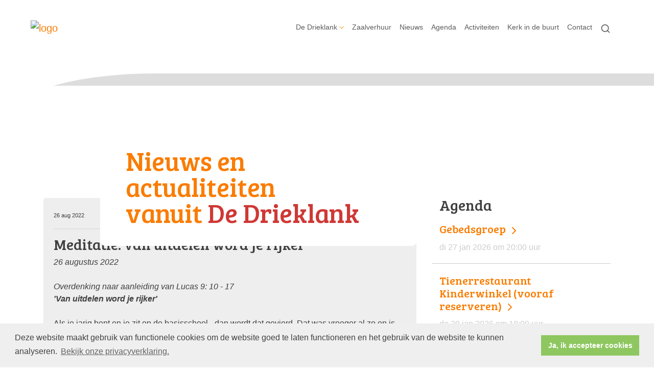

--- FILE ---
content_type: text/html; charset=utf-8
request_url: https://www.pg-dedrieklank.nl/default.aspx?lIntNavId=19203&lIntEntityId=227545
body_size: 30807
content:

<!DOCTYPE html>
<html lang="nl" class="">
<head>
    <!--https://xd.adobe.com/view/74c78e5b-ba8c-40e4-607b-b75140077362-02f6/grid-->
    <meta charset="utf-8">
    
    
    <meta name="viewport" content="width=device-width, initial-scale=1, shrink-to-fit=no">
    <meta name="author" content="Human Content B.V.">
    <meta name="generator" content="Protesantsekerk.net">
    <meta name="copyright" content="Human Content Media Producties B.V." />
     
<meta property="og:title" content="Meditatie: van uitdelen word je rijker"/><meta property="og:image" content="//www.pg-dedrieklank.nl/uploads/klant536/logo_De_Drieklank___klein.png"/><meta property="og:url" content="https://www.pg-dedrieklank.nl/default.aspx?lIntNavId=19203&lIntEntityId=227545"/><meta property="og:type" content="website"/><meta property="og:description" content="26 augustus 2022

Overdenking naar aanleiding van Lucas 9: 10 - 17
&#39;Van uitdelen word je rijker&#39;

Als je jarig bent en je zit op de basisschool - dan wordt dat gevierd. Dat was vroeger al zo en is vast nog steeds het geval. Een hoogtepunt was het uitdelen van lekkers in je eigen klas en dan ook nog (met een vriendje) de klassen rond. De andere meesters en juffrouwen feliciteerden je ..."/>


    
        <meta name="title" content="Nieuws - Protestantse wijkgemeente De Drieklank" />
        <meta name="description" content="PG De Drieklank" />
        <meta name="keywords" content="PG De Drieklank, Laak, Moerwijk, kerk, geloven, Den Haag, Marcuskerk, protestantse gemeente" />
        <meta name="language" content="Dutch" />
        <meta name="document-type" content="Public" />
        <meta name="document-distribution" content="Local" />
        <meta name="cache-control" content="Public" />
        <title>Nieuws - Protestantse wijkgemeente De Drieklank</title>
        <!-- Google tag (gtag.js) -->
<script async src="https://www.googletagmanager.com/gtag/js?id=UA-74260945-1"></script>
<script>
  window.dataLayer = window.dataLayer || [];
  function gtag(){dataLayer.push(arguments);}
  gtag('js', new Date());

  gtag('config', 'UA-74260945-1');
</script>
        
        <script src="/js/vendor/jquery-3.4.1.min.js"></script>
        <script src="/js/vendor/bootstrap-4.4.1/bootstrap.min.js"></script>
        <script src="/sjabloon18/js/protnet.js"></script>
        <link rel="stylesheet" href="//image.protestantsekerk.net/js/fancybox/source/jquery.fancybox.css?v=2.1.5" type="text/css" media="screen" />
        <script type="text/javascript" src="//image.protestantsekerk.net/js/fancybox/source/jquery.fancybox.pack.js?v=2.1.5"></script>
    
        <link href="/sjabloon18/css/bootstrap/bootstrap.min.css" rel="stylesheet" />
        <link href="/sjabloon18/css/bootstrap/bootstrap-grid.min.css" rel="stylesheet" />
        <link href="/sjabloon18/css/bootstrap/bootstrap-reboot.min.css" rel="stylesheet" />
        <link href="/sjabloon18/css/protnet.css?versie=6" rel="stylesheet" />

        <link href="/uploads/klant536/alg/stylesheet.css?v=Jun92020145PM" rel="stylesheet" type="text/css" />
        <link href="/stylesheetOveral.css?versie=7" rel="stylesheet" />
    
    <link href="https://fonts.googleapis.com/css?family=Bree+Serif&display=swap" rel="stylesheet">

   <style>
   .kerkdienstname {
       display:none;
   }
   .smoelenboek-zoek {
       width: 100%;
   }
   </style>

    
        <link rel="stylesheet" type="text/css" href="//cdnjs.cloudflare.com/ajax/libs/cookieconsent2/3.0.3/cookieconsent.min.css" />
        <script src="//cdnjs.cloudflare.com/ajax/libs/cookieconsent2/3.0.3/cookieconsent.min.js"></script>
        <script>
            window.addEventListener("load", function () {
                window.cookieconsent.initialise({
                    "palette": {
                        "popup": {
                            "background": "#efefef",
                            "text": "#404040"
                        },
                        "button": {
                            "background": "#8ec760",
                            "text": "#ffffff"
                        }
                    },
                    "content": {
                        "message": "Deze website maakt gebruik van functionele cookies om de website goed te laten functioneren en het gebruik van de website te kunnen analyseren.",
                        "dismiss": "Ja, ik accepteer cookies",
                            
                        "link": "Bekijk onze privacyverklaring.",
                        "href": "/privacyverklaring.aspx"
                        

                    }
                })
            });
        </script>
    
</head>

<body class="hasbanner banner_type_nav">
    <div id="overlay" ></div>
    
        <a class="navbar-brand" href="/">
            <img class="logo" src="//image.protestantsekerk.net/uploads/klant536/logo_De_Drieklank___klein.png" title="Protestantse wijkgemeente De Drieklank" alt="logo" />
        </a>
    
    <header class="container">
        <nav class="navbar navbar-expand-lg navbar-light">
            <button class="navbar-toggler hidden-lg-up collapsed" type="button" data-toggle="collapse" data-target="#navbarsDefault" aria-controls="navbarsDefault" aria-expanded="false" aria-label="Toggle navigation">
                <div></div>
            </button>
            <div class="collapse navbar-collapse navbar-toggleable-md" id="navbarsDefault">
                 <ul class="navbar-nav ml-auto">
                 
                 
                    
                        <li id="repmenu1_li_control_0" class="dropdown nav-item ">
                            <a class="nav-link dropdown-toggle " id="navbarDropdownMenuLink" data-toggle="dropdown" aria-haspopup="true" aria-expanded="false" href="//www.pg-dedrieklank.nl/wijkgemeente">De Drieklank</a>
                            
                                     <ul class="dropdown-menu" aria-labelledby="navbarDropdownMenuLink">
                                
                                     <li><a class="dropdown-item " href="//www.pg-dedrieklank.nl/wijkgemeente">De Drieklank</a>
                                        <ul class="dropdown-menu sub-menu">
                                                <li><a class="dropdown-item" href="//www.pg-dedrieklank.nl/algemeen">Algemeen</a></li>
                                            
                                                <li><a class="dropdown-item" href="//www.pg-dedrieklank.nl/diensten">Kerkdiensten</a></li>
                                            
                                                <li><a class="dropdown-item" href="//www.pg-dedrieklank.nl/gemeentezijn">Gemeente-zijn</a></li>
                                            
                                                <li><a class="dropdown-item" href="//www.pg-dedrieklank.nl/kerkenraad">Kerkenraad</a></li>
                                            </ul>
                                    </li>
                                
                                     <li><a class="dropdown-item " href="//www.pg-dedrieklank.nl/algemeen">Algemeen</a>
                                        <ul class="dropdown-menu sub-menu">
                                                <li><a class="dropdown-item" href="//www.pg-dedrieklank.nl/algemeen">Algemeen</a></li>
                                            </ul>
                                    </li>
                                
                                     <li><a class="dropdown-item " href="//www.pg-dedrieklank.nl/diensten">Kerkdiensten</a>
                                        <ul class="dropdown-menu sub-menu">
                                                <li><a class="dropdown-item" href="//www.pg-dedrieklank.nl/diensten">Kerkdiensten</a></li>
                                            </ul>
                                    </li>
                                
                                     <li><a class="dropdown-item " href="//www.pg-dedrieklank.nl/gemeentezijn">Gemeente-zijn</a>
                                        <ul class="dropdown-menu sub-menu">
                                                <li><a class="dropdown-item" href="//www.pg-dedrieklank.nl/gemeentezijn">Gemeente-zijn</a></li>
                                            </ul>
                                    </li>
                                
                                     <li><a class="dropdown-item " href="//www.pg-dedrieklank.nl/kerkenraad">Kerkenraad</a>
                                        <ul class="dropdown-menu sub-menu">
                                                <li><a class="dropdown-item" href="//www.pg-dedrieklank.nl/kerkenraad">Kerkenraad</a></li>
                                            </ul>
                                    </li>
                                </ul>
                        </li>
                    
                        <li id="repmenu1_li_control_1" class="dropdown nav-item ">
                            <a class="nav-link " href="//www.pg-dedrieklank.nl/zaalverhuur">Zaalverhuur</a>
                            
                                     <ul class="dropdown-menu" aria-labelledby="navbarDropdownMenuLink">
                                
                                     <li><a class="dropdown-item " href="//www.pg-dedrieklank.nl/zaalverhuur">Zaalverhuur</a>
                                        
                                    </li>
                                </ul>
                        </li>
                    
                        <li id="repmenu1_li_control_2" class="dropdown nav-item active">
                            <a class="nav-link active" href="//www.pg-dedrieklank.nl/nieuws">Nieuws</a>
                            
                                     <ul class="dropdown-menu" aria-labelledby="navbarDropdownMenuLink">
                                
                                     <li><a class="dropdown-item active" href="//www.pg-dedrieklank.nl/nieuws">Nieuws</a>
                                        
                                    </li>
                                </ul>
                        </li>
                    
                        <li id="repmenu1_li_control_3" class="dropdown nav-item ">
                            <a class="nav-link " href="//www.pg-dedrieklank.nl/agenda">Agenda</a>
                            
                                     <ul class="dropdown-menu" aria-labelledby="navbarDropdownMenuLink">
                                
                                     <li><a class="dropdown-item " href="//www.pg-dedrieklank.nl/agenda">Agenda</a>
                                        
                                    </li>
                                </ul>
                        </li>
                    
                        <li id="repmenu1_li_control_4" class="dropdown nav-item ">
                            <a class="nav-link " href="//www.pg-dedrieklank.nl/activiteiten">Activiteiten</a>
                            
                                     <ul class="dropdown-menu" aria-labelledby="navbarDropdownMenuLink">
                                
                                     <li><a class="dropdown-item " href="//www.pg-dedrieklank.nl/activiteiten">Activiteiten</a>
                                        
                                    </li>
                                </ul>
                        </li>
                    
                        <li id="repmenu1_li_control_5" class="dropdown nav-item ">
                            <a class="nav-link " href="//www.pg-dedrieklank.nl/kerkindebuurt">Kerk in de buurt</a>
                            
                                     <ul class="dropdown-menu" aria-labelledby="navbarDropdownMenuLink">
                                
                                     <li><a class="dropdown-item " href="//www.pg-dedrieklank.nl/kerkindebuurt">Kerk in de buurt</a>
                                        
                                    </li>
                                </ul>
                        </li>
                    
                        <li id="repmenu1_li_control_6" class="dropdown nav-item ">
                            <a class="nav-link " href="//www.pg-dedrieklank.nl/contact">Contact</a>
                            
                                     <ul class="dropdown-menu" aria-labelledby="navbarDropdownMenuLink">
                                
                                     <li><a class="dropdown-item " href="//www.pg-dedrieklank.nl/contact">Contact</a>
                                        
                                    </li>
                                </ul>
                        </li>
                    
               
                <li class="nav-item search-icon d-none d-lg-inline-block">
                    <a class="nav-link toggle-search toggle-search-lg"><svg xmlns="http://www.w3.org/2000/svg" width="20" height="20" viewBox="0 0 24 24" fill="none" stroke="currentColor" stroke-width="2" stroke-linecap="round" stroke-linejoin="round" class="feather feather-search"><circle cx="11" cy="11" r="8"></circle><line x1="21" y1="21" x2="16.65" y2="16.65"></line></svg></a>
                </li>
                 
                 
                  
                <li class="nav-item search-icon d-lg-none text-center">
                    <a class=" nav-link toggle-search  toggle-search-mobile"><svg xmlns="http://www.w3.org/2000/svg" width="20" height="20" viewBox="0 0 24 24" fill="none" stroke="currentColor" stroke-width="2" stroke-linecap="round" stroke-linejoin="round" class="feather feather-search"><circle cx="11" cy="11" r="8"></circle><line x1="21" y1="21" x2="16.65" y2="16.65"></line></svg></a>
                    <div id="search-bar-md" style="display:none;">
                        <div class="row">
                            <div class="col-12 mt-3 text-left">
                                <form method="post" action="/zoeken.aspx">
                                <input type="text" id="trefwoord-md" class="trefwoord" name="trefwoord" placeholder="Waar bent u naar op zoek?" /> <svg class="search" xmlns="http://www.w3.org/2000/svg" width="24" height="24" viewBox="0 0 24 24" fill="none" stroke="currentColor" stroke-width="2" stroke-linecap="round" stroke-linejoin="round" class="feather feather-chevron-right"><polyline points="9 18 15 12 9 6"></polyline></svg>
                                </form>
                            </div>
                        </div>
                    </div>
                </li>
                
            </ul>
            </div>
        </nav>
        <div id="search-bar-lg" style="display:none;">
            <div class="row">
                <div class="col-12">
                    <form method="post" action="/zoeken.aspx">
                        <input type="text" id="trefwoord-lg" class="trefwoord" name="trefwoord" placeholder="Waar bent u naar op zoek?" /> <svg class="search" xmlns="http://www.w3.org/2000/svg" width="24" height="24" viewBox="0 0 24 24" fill="none" stroke="currentColor" stroke-width="2" stroke-linecap="round" stroke-linejoin="round" class="feather feather-chevron-right"><polyline points="9 18 15 12 9 6"></polyline></svg>
                    </form>
                </div>
            </div>
        </div>
    </header>
    
    <div id="main-container">
        <div class="banner ">
            <div class="container">
                <div class="row no-gutters "  %>
                    <div class="col-12 col-md-9 offset-md-3">
                        <h1 style='z-index:10;' class='navBanner parallax_scroll'>Nieuws en actualiteiten<BR>vanuit <span style="color:#cf3835;">De Drieklank</h1>
                        <img style="position:relative; z-index:9;" class="banner-img w-100" title="" alt="" src="//image.protestantsekerk.net/uploads/klant536/nieuws___Britt_Flaton.JPG" />
                    </div>
                </div>
            </div>
        </div>
        
        <div class="content-container w-100">
            <div class="container">
                <div class="row">
                    <!--ALEEEN als je rechts hebt onderstaande 2 divs EN tekstblokken col-md-6 zetten ipv col-md-4 -->
                    <div class="col-12 col-md-8">
                        <div class="row no-guttersXX pl-3 pl-lg-0 pr-3 pr-lg-0">
                            
                            
    
        
    
    
             
                <div class="col-12 col-md-12 mb-3 tekst-blok yep" >
                <div class="card mb-4 p-0 h-100">
                    <span class="divAfbeelding" style="display:none;">
                        
                    </span>
                    <div class="card-body">
                        
                        <span style="font-size:11px">26 aug 2022</span>
                        
                        <h2 class="tekstblok_pagetitle"><HR>Meditatie: van uitdelen word je rijker</h2>
                                
                        <div class="card-text">
                            <em>26 augustus 2022<br />
<br />
Overdenking naar aanleiding van Lucas 9: 10 - 17</em><br />
<b><i>&#39;Van uitdelen word je rijker&#39;</i></b><br />
<br />
Als je jarig bent en je zit op de basisschool - dan wordt dat gevierd. Dat was vroeger al zo en is vast nog steeds het geval. Een hoogtepunt was het uitdelen van lekkers in je eigen klas en dan ook nog (met een vriendje) de klassen rond. De andere meesters en juffrouwen feliciteerden je dan in ruil voor een bonbonnetje. En je vriendjes of vriendinnetjes mochten ook nog een traktatie pakken. Voor overige kinderen in die klas was dat niet zo leuk. Zij werden noodgedwongen overgeslagen. Voor iedereen iets lekkers - dat zat er niet in. Ik heb het tenminste nooit meegemaakt. Daarom was de feestvreugde altijd enigszins gedempt. Het waren je klasgenoten en je vriendjes.....<br />
<br />
Je kan niet onbeperkt uitdelen. Je moet je verstand gebruiken. Dat leerde je al als kind en je neemt het mee als volwassene. Het is goed om iets te geven aan goede doelen. Iets, aan enkele doelen. Het liefst dicht bij huis. Zo blijft het behapbaar. <i>Je kan toch niet de nood van de hele wereld oplossen? </i><br />
<br />
De leerlingen van Jezus waarover we in Lucas 9 lezen, hebben een vergelijkbaar praktisch advies. <i>&#39;Stuur die mensen nu weg, dan kunnen ze iets te eten gaan kopen. En een plaats voor overnachting gaan zoeken. Want dit is een afgelegen plaats&#39;.</i> Zelf zijn ze kennelijk van plan te blijven waar ze zijn - met het eten dat ze bij zich hebben.<br />
<br />
Jezus gaat echter niet in op hun welgemeende advies. <i>&#39;Geven jullie hun te eten&#39;. Maar we hebben alleen vijf broden en twee vissen! Moeten wij dan eten gaan kopen voor 5000 mensen? Hoe kan je nu uitdelen als je zelf vrijwel niets hebt?</i><br />
<br />
Lucas verbindt dit verhaal met het voorafgaande. Jezus had toen ook een opdracht voor zijn leerlingen. Hij zond ze op pad. Niets hoefden ze mee te nemen: <i>Geen stok. Geen reistas. Geen brood. Geen extra kleren.</i> Ze krijgen wel iets <i>anders</i> mee: macht en gezag over demonen. Kracht om zieken te genezen. De opdracht is het Koninkrijk van God te verkondigen. Voor onderdak en hun stoffelijke behoeften zijn ze aangewezen op de mensen. Willekeurige mensen die ze zullen ontmoeten. Niet ieder zal hen welkom heten, maar sommigen wel. De leerlingen brengen verslag uit. Ze hebben gedeeld: de gaven van God.&nbsp; En ze hebben ontvangen: de gaven van mensen.<br />
<br />
Nu krijgen de leerlingen dus opnieuw een opdracht: <i>Geven jullie hun te eten! Deze massa mensen hier voor ons. </i>Die eerdere opdracht vroeg een behoorlijke dosis moed. In goed vertrouwen op pad gaan. Zonder bagage. Zonder voorraad. <i>Is dat niet onverantwoord?</i> Hun vertrouwen werd niet beschaamd. Nu moeten ze weer opstaan en de mensen langs gaan. Met alleen vijf broden en twee vissen! Twee keer niets!<br />
<br />
Maar ze hoeven niet <i>zonder meer</i> te gaan. Zoals ze macht, gezag en kracht meekregen op hun eerste ronde, krijgen ze nu gezegend brood en gezegende vis mee. De zegen van God rust ook op deze missie. Er is voldoende voor iedereen. Sterker nog: er blijft nog over. Wat overblijft gaat niet met de vuilnisman mee; nee, het wordt zorgvuldig ingezameld. Twaalf manden vol. Voor iedere leerling een mand (is je indruk). Ze begonnen met &eacute;&eacute;n mand - en ook nog een keer een vrijwel lege - en eindigen met 12 volle manden. <i>Van uitdelen word je niet armer, nee, rijker!</i><br />
<br />
Er is wel moed voor nodig, om aan de slag te gaan! Of - beter gezegd - geloof en vertrouwen. Je hebt het gevoel dat je met niks op pad wordt gestuurd. <i>Hoe kan ik nou iets van het goede nieuws doorgeven?</i> <i>Dat is toch niet iets waar men tegenwoordig warm voor loopt?</i> <i>Hoe kan ik nou de hongerigen te eten geven?</i> <i>De behoefte is toch eindeloos en wie zegt me dat mijn geld goed terecht komt?</i> De uitdaging is niet om stil te staan bij ons onvermogen. De opdracht is om in beweging te komen. Om dan te ontdekken dat je van uitdelen niet armer wordt. Dat kan alleen als je beseft dat je geeft van wat je zelf ontvangen hebt. En bovendien: als wij delen, vermenigvuldigt Hij.<br />
<br />
Ds. Dirk-Jan Thijs<br />
&nbsp;
                        </div>
					    
					    <a href="javascript:history.go(-1);" class="meer terugknop"><div class="meer-info">terug <svg xmlns="http://www.w3.org/2000/svg" width="24" height="24" viewBox="0 0 24 24" fill="none" stroke="currentColor" stroke-width="2" stroke-linecap="round" stroke-linejoin="round" class="feather feather-chevron-left"><polyline points="15 18 9 12 15 6"></polyline></svg></div></a>
                    </div>
                </div>
            </div>
	    

    
    
    

    

    

                            
                        </div>
                    </div>
                    
                        <!--ALEEEN als je rechts hebt onderstaande div-->
                        <div class="col-12 col-md-4 right-column">
                            
                            <div class="linkje leden"></div>
                             <h2 class="right-item border-0">Agenda</h2>
                                     <a href="/agenda.aspx?lIntNavId=19194&lIntEntityId=204970" class="right-item">
                                        <h3>
                                           Gebedsgroep <svg class="search" xmlns="http://www.w3.org/2000/svg" width="24" height="24" viewBox="0 0 24 24" fill="none" stroke="currentColor" stroke-width="2" stroke-linecap="round" stroke-linejoin="round" class="feather feather-chevron-right"><polyline points="9 18 15 12 9 6"></polyline></svg>
                                        </h3>
                                        <span class="right-text">di 27 jan 2026  om  20:00 uur  </span>
                                         
                                    </a>
                                
                                     <a href="/agenda.aspx?lIntNavId=19194&lIntEntityId=355456" class="right-item">
                                        <h3>
                                           Tienerrestaurant Kinderwinkel (vooraf reserveren) <svg class="search" xmlns="http://www.w3.org/2000/svg" width="24" height="24" viewBox="0 0 24 24" fill="none" stroke="currentColor" stroke-width="2" stroke-linecap="round" stroke-linejoin="round" class="feather feather-chevron-right"><polyline points="9 18 15 12 9 6"></polyline></svg>
                                        </h3>
                                        <span class="right-text">do 29 jan 2026  om  18:00 uur  </span>
                                         
                                    </a>
                                
                                     <a href="/agenda.aspx?lIntNavId=19194&lIntEntityId=362242" class="right-item">
                                        <h3>
                                           Filmkring <svg class="search" xmlns="http://www.w3.org/2000/svg" width="24" height="24" viewBox="0 0 24 24" fill="none" stroke="currentColor" stroke-width="2" stroke-linecap="round" stroke-linejoin="round" class="feather feather-chevron-right"><polyline points="9 18 15 12 9 6"></polyline></svg>
                                        </h3>
                                        <span class="right-text">vr 30 jan 2026  om  19:30 uur  </span>
                                         
                                    </a>
                                
                            
                                    <div class="right-item  linkje "  onClick="window.open('/default.aspx?lIntEntityId=279164','_self');" >
                                        <h2 class=" border-0">Verduurzaming Marcuskerk</h2>
                                        <img  class=''  alt="" src="//www.pg-dedrieklank.nl/uploads/klant536/2025_05_18_kerk_in_de_steigers.jpg"><br />
                                        Na een lange periode van voorbereiding achter de schermen, is het zover: de verduurzaming van ons kerkgebouw is nu echt van start gegaan!
                                         <a href="/default.aspx?lIntEntityId=279164" class="meer"><svg class="search" xmlns="http://www.w3.org/2000/svg" width="24" height="24" viewBox="0 0 24 24" fill="none" stroke="currentColor" stroke-width="2" stroke-linecap="round" stroke-linejoin="round" class="feather feather-chevron-right"><polyline points="9 18 15 12 9 6"></polyline></svg></a>
                                    </div><br class="br_items" clear="all" />
                                
                                    <div class="right-item "   >
                                        <h2 class=" border-0">Contact</h2>
                                        
                                        <em>Predikant</em><br />
<a href="mailto:dominee@pg-dedrieklank.nl">Jantine Veenhof</a><br />
T 070-406 1147<br />
<br />
<em>Marcuskerk</em><br />
Jan Luykenlaan 92, Den Haag<br />
T 06-4708&nbsp;5066<br />
<em>Vanaf 1 oktober 2024 geldt betaald parkeren in de hele wijk Moerwijk, tussen 18:00 en 24:00 uur.</em><br />
<br />
<em>Algemeen Nut Beogende Instelling (ANBI)</em><br />
Protestantse Gemeente &#39;s-Gravenhage<br />
RSIN 81 40 79 313<br />
<br />
<strong>>&nbsp;<a href="https://www.pg-dedrieklank.nl/formulier-ledenadministratie" target="_blank">Lid worden</a>&nbsp;</strong>(inschrijfformulier)<br />
<br />
<strong>> <a href="https://www.pg-dedrieklank.nl/contact">Contactpagina</a></strong>
                                        
                                    </div><br class="br_items" clear="all" />
                                
                        </div>
                    
                </div>
            </div>
        </div>
    </div>
   
    
    <footer>
        <div class="container pt-5">
            <div class="row">
                <div class="col-lg-4 border-left" id="navigeer_naar">
                    <h3 class="text-primary">Navigeer naar:</h3>
                    <ul class="nolisting navigeernaar">
                        
                            
                                <li>
                                    <a href="//www.pg-dedrieklank.nl/wijkgemeente" class="text-dark">
                                        De Drieklank
                                    </a>
                                </li>
                            
                                <li>
                                    <a href="//www.pg-dedrieklank.nl/zaalverhuur" class="text-dark">
                                        Zaalverhuur
                                    </a>
                                </li>
                            
                                <li>
                                    <a href="//www.pg-dedrieklank.nl/nieuws" class="text-dark">
                                        Nieuws
                                    </a>
                                </li>
                            
                                <li>
                                    <a href="//www.pg-dedrieklank.nl/agenda" class="text-dark">
                                        Agenda
                                    </a>
                                </li>
                            
                                <li>
                                    <a href="//www.pg-dedrieklank.nl/activiteiten" class="text-dark">
                                        Activiteiten
                                    </a>
                                </li>
                            
                                <li>
                                    <a href="//www.pg-dedrieklank.nl/kerkindebuurt" class="text-dark">
                                        Kerk in de buurt
                                    </a>
                                </li>
                            
                                <li>
                                    <a href="//www.pg-dedrieklank.nl/contact" class="text-dark">
                                        Contact
                                    </a>
                                </li>
                            
                    </ul>
                </div>
                <div class="my-5 mt-lg-0 col-lg-4" >
                     <div style="text-align: center;"><a href="https://www.pg-dedrieklank.nl/privacyverklaring" target="_blank">privacyverklaring</a> | <a href="mailto:webmaster@pg-dedrieklank.nl">contact webmaster</a><br />
&copy; 2026, PG-De Drieklank</div>

                 </div>
                <div class="col-lg-4 text-right logopkn">
                    
                    <img src="/sjabloon18/img/logo-trademark-protestantse-kerk.svg" />
                    <img src="/sjabloon18/img/logo-wordmark-protestantse-kerk.svg" />
                </div>
            </div>
        </div>
    </footer>
     

    <div id="imageModal" class="img-modal">
        <div class="img-modal-wrapper">
            <img class="img-modal-content" id="modalImg">
        </div>
        <span class="img-modal-close">&times;</span>
    </div>

    <script src="/jsOveral.js?versie=6"></script>
</body>
</html>




